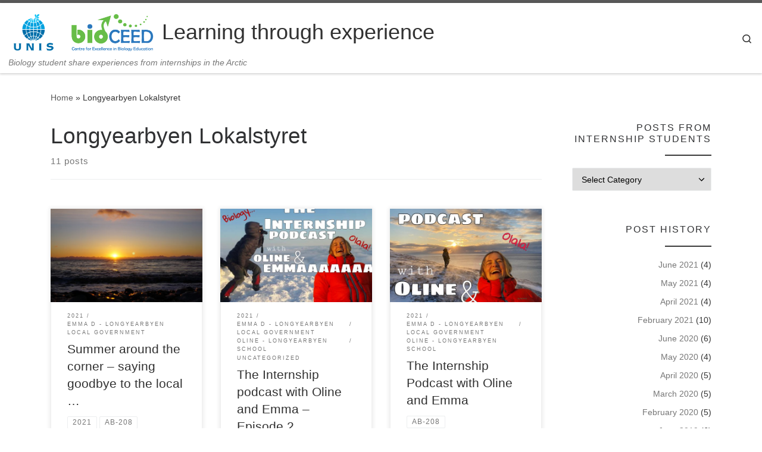

--- FILE ---
content_type: text/html; charset=UTF-8
request_url: https://blog.learningarcticbiology.info/tag/longyearbyen-lokalstyret/
body_size: 17091
content:
<!DOCTYPE html>
<!--[if IE 7]>
<html class="ie ie7" lang="en-GB">
<![endif]-->
<!--[if IE 8]>
<html class="ie ie8" lang="en-GB">
<![endif]-->
<!--[if !(IE 7) | !(IE 8)  ]><!-->
<html lang="en-GB" class="no-js">
<!--<![endif]-->
  <head>
  <meta charset="UTF-8" />
  <meta http-equiv="X-UA-Compatible" content="IE=EDGE" />
  <meta name="viewport" content="width=device-width, initial-scale=1.0" />
  <link rel="profile"  href="https://gmpg.org/xfn/11" />
  <link rel="pingback" href="https://blog.learningarcticbiology.info/xmlrpc.php" />
<script>(function(html){html.className = html.className.replace(/\bno-js\b/,'js')})(document.documentElement);</script>
<title>Longyearbyen Lokalstyret &#8211; Learning through experience</title>
<meta name='robots' content='max-image-preview:large' />
<link rel="alternate" type="application/rss+xml" title="Learning through experience &raquo; Feed" href="https://blog.learningarcticbiology.info/feed/" />
<link rel="alternate" type="application/rss+xml" title="Learning through experience &raquo; Comments Feed" href="https://blog.learningarcticbiology.info/comments/feed/" />
<link rel="alternate" type="application/rss+xml" title="Learning through experience &raquo; Longyearbyen Lokalstyret Tag Feed" href="https://blog.learningarcticbiology.info/tag/longyearbyen-lokalstyret/feed/" />
<style id='wp-img-auto-sizes-contain-inline-css'>
img:is([sizes=auto i],[sizes^="auto," i]){contain-intrinsic-size:3000px 1500px}
/*# sourceURL=wp-img-auto-sizes-contain-inline-css */
</style>
<link rel='stylesheet' id='ggskin-style-css' href='https://usercontent.one/wp/blog.learningarcticbiology.info/wp-content/plugins/garden-gnome-package/include/ggskin.css?ver=6.9&media=1755166958' media='all' />
<style id='wp-emoji-styles-inline-css'>

	img.wp-smiley, img.emoji {
		display: inline !important;
		border: none !important;
		box-shadow: none !important;
		height: 1em !important;
		width: 1em !important;
		margin: 0 0.07em !important;
		vertical-align: -0.1em !important;
		background: none !important;
		padding: 0 !important;
	}
/*# sourceURL=wp-emoji-styles-inline-css */
</style>
<style id='wp-block-library-inline-css'>
:root{--wp-block-synced-color:#7a00df;--wp-block-synced-color--rgb:122,0,223;--wp-bound-block-color:var(--wp-block-synced-color);--wp-editor-canvas-background:#ddd;--wp-admin-theme-color:#007cba;--wp-admin-theme-color--rgb:0,124,186;--wp-admin-theme-color-darker-10:#006ba1;--wp-admin-theme-color-darker-10--rgb:0,107,160.5;--wp-admin-theme-color-darker-20:#005a87;--wp-admin-theme-color-darker-20--rgb:0,90,135;--wp-admin-border-width-focus:2px}@media (min-resolution:192dpi){:root{--wp-admin-border-width-focus:1.5px}}.wp-element-button{cursor:pointer}:root .has-very-light-gray-background-color{background-color:#eee}:root .has-very-dark-gray-background-color{background-color:#313131}:root .has-very-light-gray-color{color:#eee}:root .has-very-dark-gray-color{color:#313131}:root .has-vivid-green-cyan-to-vivid-cyan-blue-gradient-background{background:linear-gradient(135deg,#00d084,#0693e3)}:root .has-purple-crush-gradient-background{background:linear-gradient(135deg,#34e2e4,#4721fb 50%,#ab1dfe)}:root .has-hazy-dawn-gradient-background{background:linear-gradient(135deg,#faaca8,#dad0ec)}:root .has-subdued-olive-gradient-background{background:linear-gradient(135deg,#fafae1,#67a671)}:root .has-atomic-cream-gradient-background{background:linear-gradient(135deg,#fdd79a,#004a59)}:root .has-nightshade-gradient-background{background:linear-gradient(135deg,#330968,#31cdcf)}:root .has-midnight-gradient-background{background:linear-gradient(135deg,#020381,#2874fc)}:root{--wp--preset--font-size--normal:16px;--wp--preset--font-size--huge:42px}.has-regular-font-size{font-size:1em}.has-larger-font-size{font-size:2.625em}.has-normal-font-size{font-size:var(--wp--preset--font-size--normal)}.has-huge-font-size{font-size:var(--wp--preset--font-size--huge)}.has-text-align-center{text-align:center}.has-text-align-left{text-align:left}.has-text-align-right{text-align:right}.has-fit-text{white-space:nowrap!important}#end-resizable-editor-section{display:none}.aligncenter{clear:both}.items-justified-left{justify-content:flex-start}.items-justified-center{justify-content:center}.items-justified-right{justify-content:flex-end}.items-justified-space-between{justify-content:space-between}.screen-reader-text{border:0;clip-path:inset(50%);height:1px;margin:-1px;overflow:hidden;padding:0;position:absolute;width:1px;word-wrap:normal!important}.screen-reader-text:focus{background-color:#ddd;clip-path:none;color:#444;display:block;font-size:1em;height:auto;left:5px;line-height:normal;padding:15px 23px 14px;text-decoration:none;top:5px;width:auto;z-index:100000}html :where(.has-border-color){border-style:solid}html :where([style*=border-top-color]){border-top-style:solid}html :where([style*=border-right-color]){border-right-style:solid}html :where([style*=border-bottom-color]){border-bottom-style:solid}html :where([style*=border-left-color]){border-left-style:solid}html :where([style*=border-width]){border-style:solid}html :where([style*=border-top-width]){border-top-style:solid}html :where([style*=border-right-width]){border-right-style:solid}html :where([style*=border-bottom-width]){border-bottom-style:solid}html :where([style*=border-left-width]){border-left-style:solid}html :where(img[class*=wp-image-]){height:auto;max-width:100%}:where(figure){margin:0 0 1em}html :where(.is-position-sticky){--wp-admin--admin-bar--position-offset:var(--wp-admin--admin-bar--height,0px)}@media screen and (max-width:600px){html :where(.is-position-sticky){--wp-admin--admin-bar--position-offset:0px}}

/*# sourceURL=wp-block-library-inline-css */
</style><style id='wp-block-paragraph-inline-css'>
.is-small-text{font-size:.875em}.is-regular-text{font-size:1em}.is-large-text{font-size:2.25em}.is-larger-text{font-size:3em}.has-drop-cap:not(:focus):first-letter{float:left;font-size:8.4em;font-style:normal;font-weight:100;line-height:.68;margin:.05em .1em 0 0;text-transform:uppercase}body.rtl .has-drop-cap:not(:focus):first-letter{float:none;margin-left:.1em}p.has-drop-cap.has-background{overflow:hidden}:root :where(p.has-background){padding:1.25em 2.375em}:where(p.has-text-color:not(.has-link-color)) a{color:inherit}p.has-text-align-left[style*="writing-mode:vertical-lr"],p.has-text-align-right[style*="writing-mode:vertical-rl"]{rotate:180deg}
/*# sourceURL=https://blog.learningarcticbiology.info/wp-includes/blocks/paragraph/style.min.css */
</style>
<style id='global-styles-inline-css'>
:root{--wp--preset--aspect-ratio--square: 1;--wp--preset--aspect-ratio--4-3: 4/3;--wp--preset--aspect-ratio--3-4: 3/4;--wp--preset--aspect-ratio--3-2: 3/2;--wp--preset--aspect-ratio--2-3: 2/3;--wp--preset--aspect-ratio--16-9: 16/9;--wp--preset--aspect-ratio--9-16: 9/16;--wp--preset--color--black: #000000;--wp--preset--color--cyan-bluish-gray: #abb8c3;--wp--preset--color--white: #ffffff;--wp--preset--color--pale-pink: #f78da7;--wp--preset--color--vivid-red: #cf2e2e;--wp--preset--color--luminous-vivid-orange: #ff6900;--wp--preset--color--luminous-vivid-amber: #fcb900;--wp--preset--color--light-green-cyan: #7bdcb5;--wp--preset--color--vivid-green-cyan: #00d084;--wp--preset--color--pale-cyan-blue: #8ed1fc;--wp--preset--color--vivid-cyan-blue: #0693e3;--wp--preset--color--vivid-purple: #9b51e0;--wp--preset--gradient--vivid-cyan-blue-to-vivid-purple: linear-gradient(135deg,rgb(6,147,227) 0%,rgb(155,81,224) 100%);--wp--preset--gradient--light-green-cyan-to-vivid-green-cyan: linear-gradient(135deg,rgb(122,220,180) 0%,rgb(0,208,130) 100%);--wp--preset--gradient--luminous-vivid-amber-to-luminous-vivid-orange: linear-gradient(135deg,rgb(252,185,0) 0%,rgb(255,105,0) 100%);--wp--preset--gradient--luminous-vivid-orange-to-vivid-red: linear-gradient(135deg,rgb(255,105,0) 0%,rgb(207,46,46) 100%);--wp--preset--gradient--very-light-gray-to-cyan-bluish-gray: linear-gradient(135deg,rgb(238,238,238) 0%,rgb(169,184,195) 100%);--wp--preset--gradient--cool-to-warm-spectrum: linear-gradient(135deg,rgb(74,234,220) 0%,rgb(151,120,209) 20%,rgb(207,42,186) 40%,rgb(238,44,130) 60%,rgb(251,105,98) 80%,rgb(254,248,76) 100%);--wp--preset--gradient--blush-light-purple: linear-gradient(135deg,rgb(255,206,236) 0%,rgb(152,150,240) 100%);--wp--preset--gradient--blush-bordeaux: linear-gradient(135deg,rgb(254,205,165) 0%,rgb(254,45,45) 50%,rgb(107,0,62) 100%);--wp--preset--gradient--luminous-dusk: linear-gradient(135deg,rgb(255,203,112) 0%,rgb(199,81,192) 50%,rgb(65,88,208) 100%);--wp--preset--gradient--pale-ocean: linear-gradient(135deg,rgb(255,245,203) 0%,rgb(182,227,212) 50%,rgb(51,167,181) 100%);--wp--preset--gradient--electric-grass: linear-gradient(135deg,rgb(202,248,128) 0%,rgb(113,206,126) 100%);--wp--preset--gradient--midnight: linear-gradient(135deg,rgb(2,3,129) 0%,rgb(40,116,252) 100%);--wp--preset--font-size--small: 13px;--wp--preset--font-size--medium: 20px;--wp--preset--font-size--large: 36px;--wp--preset--font-size--x-large: 42px;--wp--preset--spacing--20: 0.44rem;--wp--preset--spacing--30: 0.67rem;--wp--preset--spacing--40: 1rem;--wp--preset--spacing--50: 1.5rem;--wp--preset--spacing--60: 2.25rem;--wp--preset--spacing--70: 3.38rem;--wp--preset--spacing--80: 5.06rem;--wp--preset--shadow--natural: 6px 6px 9px rgba(0, 0, 0, 0.2);--wp--preset--shadow--deep: 12px 12px 50px rgba(0, 0, 0, 0.4);--wp--preset--shadow--sharp: 6px 6px 0px rgba(0, 0, 0, 0.2);--wp--preset--shadow--outlined: 6px 6px 0px -3px rgb(255, 255, 255), 6px 6px rgb(0, 0, 0);--wp--preset--shadow--crisp: 6px 6px 0px rgb(0, 0, 0);}:where(.is-layout-flex){gap: 0.5em;}:where(.is-layout-grid){gap: 0.5em;}body .is-layout-flex{display: flex;}.is-layout-flex{flex-wrap: wrap;align-items: center;}.is-layout-flex > :is(*, div){margin: 0;}body .is-layout-grid{display: grid;}.is-layout-grid > :is(*, div){margin: 0;}:where(.wp-block-columns.is-layout-flex){gap: 2em;}:where(.wp-block-columns.is-layout-grid){gap: 2em;}:where(.wp-block-post-template.is-layout-flex){gap: 1.25em;}:where(.wp-block-post-template.is-layout-grid){gap: 1.25em;}.has-black-color{color: var(--wp--preset--color--black) !important;}.has-cyan-bluish-gray-color{color: var(--wp--preset--color--cyan-bluish-gray) !important;}.has-white-color{color: var(--wp--preset--color--white) !important;}.has-pale-pink-color{color: var(--wp--preset--color--pale-pink) !important;}.has-vivid-red-color{color: var(--wp--preset--color--vivid-red) !important;}.has-luminous-vivid-orange-color{color: var(--wp--preset--color--luminous-vivid-orange) !important;}.has-luminous-vivid-amber-color{color: var(--wp--preset--color--luminous-vivid-amber) !important;}.has-light-green-cyan-color{color: var(--wp--preset--color--light-green-cyan) !important;}.has-vivid-green-cyan-color{color: var(--wp--preset--color--vivid-green-cyan) !important;}.has-pale-cyan-blue-color{color: var(--wp--preset--color--pale-cyan-blue) !important;}.has-vivid-cyan-blue-color{color: var(--wp--preset--color--vivid-cyan-blue) !important;}.has-vivid-purple-color{color: var(--wp--preset--color--vivid-purple) !important;}.has-black-background-color{background-color: var(--wp--preset--color--black) !important;}.has-cyan-bluish-gray-background-color{background-color: var(--wp--preset--color--cyan-bluish-gray) !important;}.has-white-background-color{background-color: var(--wp--preset--color--white) !important;}.has-pale-pink-background-color{background-color: var(--wp--preset--color--pale-pink) !important;}.has-vivid-red-background-color{background-color: var(--wp--preset--color--vivid-red) !important;}.has-luminous-vivid-orange-background-color{background-color: var(--wp--preset--color--luminous-vivid-orange) !important;}.has-luminous-vivid-amber-background-color{background-color: var(--wp--preset--color--luminous-vivid-amber) !important;}.has-light-green-cyan-background-color{background-color: var(--wp--preset--color--light-green-cyan) !important;}.has-vivid-green-cyan-background-color{background-color: var(--wp--preset--color--vivid-green-cyan) !important;}.has-pale-cyan-blue-background-color{background-color: var(--wp--preset--color--pale-cyan-blue) !important;}.has-vivid-cyan-blue-background-color{background-color: var(--wp--preset--color--vivid-cyan-blue) !important;}.has-vivid-purple-background-color{background-color: var(--wp--preset--color--vivid-purple) !important;}.has-black-border-color{border-color: var(--wp--preset--color--black) !important;}.has-cyan-bluish-gray-border-color{border-color: var(--wp--preset--color--cyan-bluish-gray) !important;}.has-white-border-color{border-color: var(--wp--preset--color--white) !important;}.has-pale-pink-border-color{border-color: var(--wp--preset--color--pale-pink) !important;}.has-vivid-red-border-color{border-color: var(--wp--preset--color--vivid-red) !important;}.has-luminous-vivid-orange-border-color{border-color: var(--wp--preset--color--luminous-vivid-orange) !important;}.has-luminous-vivid-amber-border-color{border-color: var(--wp--preset--color--luminous-vivid-amber) !important;}.has-light-green-cyan-border-color{border-color: var(--wp--preset--color--light-green-cyan) !important;}.has-vivid-green-cyan-border-color{border-color: var(--wp--preset--color--vivid-green-cyan) !important;}.has-pale-cyan-blue-border-color{border-color: var(--wp--preset--color--pale-cyan-blue) !important;}.has-vivid-cyan-blue-border-color{border-color: var(--wp--preset--color--vivid-cyan-blue) !important;}.has-vivid-purple-border-color{border-color: var(--wp--preset--color--vivid-purple) !important;}.has-vivid-cyan-blue-to-vivid-purple-gradient-background{background: var(--wp--preset--gradient--vivid-cyan-blue-to-vivid-purple) !important;}.has-light-green-cyan-to-vivid-green-cyan-gradient-background{background: var(--wp--preset--gradient--light-green-cyan-to-vivid-green-cyan) !important;}.has-luminous-vivid-amber-to-luminous-vivid-orange-gradient-background{background: var(--wp--preset--gradient--luminous-vivid-amber-to-luminous-vivid-orange) !important;}.has-luminous-vivid-orange-to-vivid-red-gradient-background{background: var(--wp--preset--gradient--luminous-vivid-orange-to-vivid-red) !important;}.has-very-light-gray-to-cyan-bluish-gray-gradient-background{background: var(--wp--preset--gradient--very-light-gray-to-cyan-bluish-gray) !important;}.has-cool-to-warm-spectrum-gradient-background{background: var(--wp--preset--gradient--cool-to-warm-spectrum) !important;}.has-blush-light-purple-gradient-background{background: var(--wp--preset--gradient--blush-light-purple) !important;}.has-blush-bordeaux-gradient-background{background: var(--wp--preset--gradient--blush-bordeaux) !important;}.has-luminous-dusk-gradient-background{background: var(--wp--preset--gradient--luminous-dusk) !important;}.has-pale-ocean-gradient-background{background: var(--wp--preset--gradient--pale-ocean) !important;}.has-electric-grass-gradient-background{background: var(--wp--preset--gradient--electric-grass) !important;}.has-midnight-gradient-background{background: var(--wp--preset--gradient--midnight) !important;}.has-small-font-size{font-size: var(--wp--preset--font-size--small) !important;}.has-medium-font-size{font-size: var(--wp--preset--font-size--medium) !important;}.has-large-font-size{font-size: var(--wp--preset--font-size--large) !important;}.has-x-large-font-size{font-size: var(--wp--preset--font-size--x-large) !important;}
/*# sourceURL=global-styles-inline-css */
</style>

<style id='classic-theme-styles-inline-css'>
/*! This file is auto-generated */
.wp-block-button__link{color:#fff;background-color:#32373c;border-radius:9999px;box-shadow:none;text-decoration:none;padding:calc(.667em + 2px) calc(1.333em + 2px);font-size:1.125em}.wp-block-file__button{background:#32373c;color:#fff;text-decoration:none}
/*# sourceURL=/wp-includes/css/classic-themes.min.css */
</style>
<link rel='stylesheet' id='customizr-main-css' href='https://usercontent.one/wp/blog.learningarcticbiology.info/wp-content/themes/customizr/assets/front/css/style.min.css?ver=4.4.24&media=1755166958' media='all' />
<style id='customizr-main-inline-css'>

.tc-header.border-top { border-top-width: 5px; border-top-style: solid }
.grid-container__classic .czr__r-wGOC::before{padding-top:61.803398%}

@media (min-width: 1200px) {.grid-container__classic .czr__r-wGOC::before{padding-top:40%}}

#czr-push-footer { display: none; visibility: hidden; }
        .czr-sticky-footer #czr-push-footer.sticky-footer-enabled { display: block; }
        
/*# sourceURL=customizr-main-inline-css */
</style>
<link rel='stylesheet' id='customizr-style-css' href='https://usercontent.one/wp/blog.learningarcticbiology.info/wp-content/themes/blogintern/style.css?ver=4.4.24&media=1755166958' media='all' />
<script id="nb-jquery" src="https://blog.learningarcticbiology.info/wp-includes/js/jquery/jquery.min.js?ver=3.7.1" id="jquery-core-js"></script>
<script src="https://blog.learningarcticbiology.info/wp-includes/js/jquery/jquery-migrate.min.js?ver=3.4.1" id="jquery-migrate-js"></script>
<script src="https://usercontent.one/wp/blog.learningarcticbiology.info/wp-content/themes/customizr/assets/front/js/libs/modernizr.min.js?ver=4.4.24&media=1755166958" id="modernizr-js"></script>
<script src="https://blog.learningarcticbiology.info/wp-includes/js/underscore.min.js?ver=1.13.7" id="underscore-js"></script>
<script id="tc-scripts-js-extra">
var CZRParams = {"assetsPath":"https://usercontent.one/wp/blog.learningarcticbiology.info/wp-content/themes/customizr/assets/front/","mainScriptUrl":"https://usercontent.one/wp/blog.learningarcticbiology.info/wp-content/themes/customizr/assets/front/js/tc-scripts.min.js?4_4_24","deferFontAwesome":"1","fontAwesomeUrl":"https://usercontent_one/wp/blog_learningarcticbiology_info/wp-content/themes/customizr/assets/shared/fonts/fa/css/fontawesome-all_min_css?4_4_24","_disabled":%5B0%5D=edd%5D%22%2C%22.carousel&media=1755166958-control","[data-toggle=\"modal\"]","[data-toggle=\"dropdown\"]","[data-toggle=\"czr-dropdown\"]","[data-toggle=\"tooltip\"]","[data-toggle=\"popover\"]","[data-toggle=\"collapse\"]","[data-toggle=\"czr-collapse\"]","[data-toggle=\"tab\"]","[data-toggle=\"pill\"]","[data-toggle=\"czr-pill\"]","[class*=upme]","[class*=um-]"],"deep":{"classes":[],"ids":[]}},"timerOnScrollAllBrowsers":"1","centerAllImg":"1","HasComments":"","LoadModernizr":"1","stickyHeader":"","extLinksStyle":"","extLinksTargetExt":"","extLinksSkipSelectors":{"classes":["btn","button"],"ids":[]},"dropcapEnabled":"","dropcapWhere":{"post":"","page":""},"dropcapMinWords":"","dropcapSkipSelectors":{"tags":["IMG","IFRAME","H1","H2","H3","H4","H5","H6","BLOCKQUOTE","UL","OL"],"classes":["btn"],"id":[]},"imgSmartLoadEnabled":"","imgSmartLoadOpts":{"parentSelectors":["[class*=grid-container], .article-container",".__before_main_wrapper",".widget-front",".post-related-articles",".tc-singular-thumbnail-wrapper",".sek-module-inner"],"opts":{"excludeImg":[".tc-holder-img"]}},"imgSmartLoadsForSliders":"1","pluginCompats":[],"isWPMobile":"","menuStickyUserSettings":{"desktop":"stick_up","mobile":"stick_up"},"adminAjaxUrl":"https://blog.learningarcticbiology.info/wp-admin/admin-ajax.php","ajaxUrl":"https://blog.learningarcticbiology.info/?czrajax=1","frontNonce":{"id":"CZRFrontNonce","handle":"975507165c"},"isDevMode":"","isModernStyle":"1","i18n":{"Permanently dismiss":"Permanently dismiss"},"frontNotifications":{"welcome":{"enabled":false,"content":"","dismissAction":"dismiss_welcome_note_front"}},"preloadGfonts":"1","googleFonts":"Source+Sans+Pro","version":"4.4.24"};
//# sourceURL=tc-scripts-js-extra
</script>
<script src="https://usercontent.one/wp/blog.learningarcticbiology.info/wp-content/themes/customizr/assets/front/js/tc-scripts.min.js?ver=4.4.24&media=1755166958" id="tc-scripts-js" defer></script>
<link rel="https://api.w.org/" href="https://blog.learningarcticbiology.info/wp-json/" /><link rel="alternate" title="JSON" type="application/json" href="https://blog.learningarcticbiology.info/wp-json/wp/v2/tags/23" /><link rel="EditURI" type="application/rsd+xml" title="RSD" href="https://blog.learningarcticbiology.info/xmlrpc.php?rsd" />
<meta name="generator" content="WordPress 6.9" />
<style>[class*=" icon-oc-"],[class^=icon-oc-]{speak:none;font-style:normal;font-weight:400;font-variant:normal;text-transform:none;line-height:1;-webkit-font-smoothing:antialiased;-moz-osx-font-smoothing:grayscale}.icon-oc-one-com-white-32px-fill:before{content:"901"}.icon-oc-one-com:before{content:"900"}#one-com-icon,.toplevel_page_onecom-wp .wp-menu-image{speak:none;display:flex;align-items:center;justify-content:center;text-transform:none;line-height:1;-webkit-font-smoothing:antialiased;-moz-osx-font-smoothing:grayscale}.onecom-wp-admin-bar-item>a,.toplevel_page_onecom-wp>.wp-menu-name{font-size:16px;font-weight:400;line-height:1}.toplevel_page_onecom-wp>.wp-menu-name img{width:69px;height:9px;}.wp-submenu-wrap.wp-submenu>.wp-submenu-head>img{width:88px;height:auto}.onecom-wp-admin-bar-item>a img{height:7px!important}.onecom-wp-admin-bar-item>a img,.toplevel_page_onecom-wp>.wp-menu-name img{opacity:.8}.onecom-wp-admin-bar-item.hover>a img,.toplevel_page_onecom-wp.wp-has-current-submenu>.wp-menu-name img,li.opensub>a.toplevel_page_onecom-wp>.wp-menu-name img{opacity:1}#one-com-icon:before,.onecom-wp-admin-bar-item>a:before,.toplevel_page_onecom-wp>.wp-menu-image:before{content:'';position:static!important;background-color:rgba(240,245,250,.4);border-radius:102px;width:18px;height:18px;padding:0!important}.onecom-wp-admin-bar-item>a:before{width:14px;height:14px}.onecom-wp-admin-bar-item.hover>a:before,.toplevel_page_onecom-wp.opensub>a>.wp-menu-image:before,.toplevel_page_onecom-wp.wp-has-current-submenu>.wp-menu-image:before{background-color:#76b82a}.onecom-wp-admin-bar-item>a{display:inline-flex!important;align-items:center;justify-content:center}#one-com-logo-wrapper{font-size:4em}#one-com-icon{vertical-align:middle}.imagify-welcome{display:none !important;}</style>              <link rel="preload" as="font" type="font/woff2" href="https://usercontent.one/wp/blog.learningarcticbiology.info/wp-content/themes/customizr/assets/shared/fonts/customizr/customizr.woff2?media=1755166958?128396981" crossorigin="anonymous"/>
            <style>.recentcomments a{display:inline !important;padding:0 !important;margin:0 !important;}</style><link rel="icon" href="https://usercontent.one/wp/blog.learningarcticbiology.info/wp-content/uploads/2019/02/cropped-UNIS_icon-192x192-150x150.png?media=1755166958" sizes="32x32" />
<link rel="icon" href="https://usercontent.one/wp/blog.learningarcticbiology.info/wp-content/uploads/2019/02/cropped-UNIS_icon-192x192.png?media=1755166958" sizes="192x192" />
<link rel="apple-touch-icon" href="https://usercontent.one/wp/blog.learningarcticbiology.info/wp-content/uploads/2019/02/cropped-UNIS_icon-192x192.png?media=1755166958" />
<meta name="msapplication-TileImage" content="https://usercontent.one/wp/blog.learningarcticbiology.info/wp-content/uploads/2019/02/cropped-UNIS_icon-192x192.png?media=1755166958" />
</head>

  <body data-rsssl=1 class="nb-3-3-8 nimble-no-local-data-skp__tax_post_tag_23 nimble-no-group-site-tmpl-skp__all_post_tag archive tag tag-longyearbyen-lokalstyret tag-23 wp-custom-logo wp-embed-responsive wp-theme-customizr wp-child-theme-blogintern sek-hide-rc-badge czr-link-hover-underline header-skin-light footer-skin-dark czr-r-sidebar tc-center-images czr-full-layout customizr-4-4-24-with-child-theme czr-post-list-context czr-sticky-footer">
          <a class="screen-reader-text skip-link" href="#content">Skip to content</a>
    
    
    <div id="tc-page-wrap" class="">

      <header class="tpnav-header__header tc-header sl-logo_left sticky-brand-shrink-on sticky-transparent border-top czr-submenu-fade czr-submenu-move" >
        <div class="primary-navbar__wrapper d-none d-lg-block has-horizontal-menu has-branding-aside desktop-sticky" >
  <div class="container-fluid">
    <div class="row align-items-center flex-row primary-navbar__row">
      <div class="branding__container col col-auto" >
  <div class="branding align-items-center flex-column ">
    <div class="branding-row d-flex flex-row align-items-center align-self-start">
      <div class="navbar-brand col-auto " >
  <a class="navbar-brand-sitelogo" href="https://blog.learningarcticbiology.info/"  aria-label="Learning through experience | Biology student share experiences from internships in the Arctic" >
    <img src="https://usercontent.one/wp/blog.learningarcticbiology.info/wp-content/uploads/2019/01/Lysbilde1.png?media=1755166958" alt="Back home" class="" width="999" height="306" style="max-width:250px;max-height:100px" data-no-retina>  </a>
</div>
          <div class="branding-aside col-auto flex-column d-flex">
          <span class="navbar-brand col-auto " >
    <a class="navbar-brand-sitename " href="https://blog.learningarcticbiology.info/">
    <span>Learning through experience</span>
  </a>
</span>
          </div>
                </div>
    <span class="header-tagline " >
  Biology student share experiences from internships in the Arctic</span>

  </div>
</div>
      <div class="primary-nav__container justify-content-lg-around col col-lg-auto flex-lg-column" >
  <div class="primary-nav__wrapper flex-lg-row align-items-center justify-content-end">
              <nav class="primary-nav__nav col" id="primary-nav">
          <div class="nav__menu-wrapper primary-nav__menu-wrapper justify-content-end czr-open-on-hover" >
</div>        </nav>
    <div class="primary-nav__utils nav__utils col-auto" >
    <ul class="nav utils flex-row flex-nowrap regular-nav">
      <li class="nav__search " >
  <a href="#" class="search-toggle_btn icn-search czr-overlay-toggle_btn"  aria-expanded="false"><span class="sr-only">Search</span></a>
        <div class="czr-search-expand">
      <div class="czr-search-expand-inner"><div class="search-form__container " >
  <form action="https://blog.learningarcticbiology.info/" method="get" class="czr-form search-form">
    <div class="form-group czr-focus">
            <label for="s-694a1a140e1e2" id="lsearch-694a1a140e1e2">
        <span class="screen-reader-text">Search</span>
        <input id="s-694a1a140e1e2" class="form-control czr-search-field" name="s" type="search" value="" aria-describedby="lsearch-694a1a140e1e2" placeholder="Search &hellip;">
      </label>
      <button type="submit" class="button"><i class="icn-search"></i><span class="screen-reader-text">Search &hellip;</span></button>
    </div>
  </form>
</div></div>
    </div>
    </li>
    </ul>
</div>  </div>
</div>
    </div>
  </div>
</div>    <div class="mobile-navbar__wrapper d-lg-none mobile-sticky" >
    <div class="branding__container justify-content-between align-items-center container-fluid" >
  <div class="branding flex-column">
    <div class="branding-row d-flex align-self-start flex-row align-items-center">
      <div class="navbar-brand col-auto " >
  <a class="navbar-brand-sitelogo" href="https://blog.learningarcticbiology.info/"  aria-label="Learning through experience | Biology student share experiences from internships in the Arctic" >
    <img src="https://usercontent.one/wp/blog.learningarcticbiology.info/wp-content/uploads/2019/01/Lysbilde1.png?media=1755166958" alt="Back home" class="" width="999" height="306" style="max-width:250px;max-height:100px" data-no-retina>  </a>
</div>
            <div class="branding-aside col-auto">
              <span class="navbar-brand col-auto " >
    <a class="navbar-brand-sitename " href="https://blog.learningarcticbiology.info/">
    <span>Learning through experience</span>
  </a>
</span>
            </div>
            </div>
    <span class="header-tagline col col-auto" >
  Biology student share experiences from internships in the Arctic</span>

  </div>
  <div class="mobile-utils__wrapper nav__utils regular-nav">
    <ul class="nav utils row flex-row flex-nowrap">
      <li class="nav__search " >
  <a href="#" class="search-toggle_btn icn-search czr-dropdown" data-aria-haspopup="true" aria-expanded="false"><span class="sr-only">Search</span></a>
        <div class="czr-search-expand">
      <div class="czr-search-expand-inner"><div class="search-form__container " >
  <form action="https://blog.learningarcticbiology.info/" method="get" class="czr-form search-form">
    <div class="form-group czr-focus">
            <label for="s-694a1a140e8ce" id="lsearch-694a1a140e8ce">
        <span class="screen-reader-text">Search</span>
        <input id="s-694a1a140e8ce" class="form-control czr-search-field" name="s" type="search" value="" aria-describedby="lsearch-694a1a140e8ce" placeholder="Search &hellip;">
      </label>
      <button type="submit" class="button"><i class="icn-search"></i><span class="screen-reader-text">Search &hellip;</span></button>
    </div>
  </form>
</div></div>
    </div>
        <ul class="dropdown-menu czr-dropdown-menu">
      <li class="header-search__container container-fluid">
  <div class="search-form__container " >
  <form action="https://blog.learningarcticbiology.info/" method="get" class="czr-form search-form">
    <div class="form-group czr-focus">
            <label for="s-694a1a140eb1f" id="lsearch-694a1a140eb1f">
        <span class="screen-reader-text">Search</span>
        <input id="s-694a1a140eb1f" class="form-control czr-search-field" name="s" type="search" value="" aria-describedby="lsearch-694a1a140eb1f" placeholder="Search &hellip;">
      </label>
      <button type="submit" class="button"><i class="icn-search"></i><span class="screen-reader-text">Search &hellip;</span></button>
    </div>
  </form>
</div></li>    </ul>
  </li>
<li class="hamburger-toggler__container " >
  <button class="ham-toggler-menu czr-collapsed" data-toggle="czr-collapse" data-target="#mobile-nav"><span class="ham__toggler-span-wrapper"><span class="line line-1"></span><span class="line line-2"></span><span class="line line-3"></span></span><span class="screen-reader-text">Menu</span></button>
</li>
    </ul>
  </div>
</div>
<div class="mobile-nav__container " >
   <nav class="mobile-nav__nav flex-column czr-collapse" id="mobile-nav">
      <div class="mobile-nav__inner container-fluid">
      <div class="nav__menu-wrapper mobile-nav__menu-wrapper czr-open-on-click" >
</div>      </div>
  </nav>
</div></div></header>


  
    <div id="main-wrapper" class="section">

                      

          <div class="czr-hot-crumble container page-breadcrumbs" role="navigation" >
  <div class="row">
        <nav class="breadcrumbs col-12"><span class="trail-begin"><a href="https://blog.learningarcticbiology.info" title="Learning through experience" rel="home" class="trail-begin">Home</a></span> <span class="sep">&raquo;</span> <span class="trail-end">Longyearbyen Lokalstyret</span></nav>  </div>
</div>
          <div class="container" role="main">

            
            <div class="flex-row row column-content-wrapper">

                
                <div id="content" class="col-12 col-md-9 article-container">

                  <header class="archive-header " >
  <div class="archive-header-inner">
        <h1 class="archive-title">
      Longyearbyen Lokalstyret    </h1>
          <div class="header-bottom">
        <span>
          11 posts        </span>
      </div>
                    <hr class="featurette-divider">
        </div>
</header><div id="czr_grid-694a1a14040c6" class="grid-container grid-container__classic tc-grid-shadow tc-grid-border tc-grid-hover-move" >
  <div class="grid__wrapper grid">
  <section class="row grid__section cols-3 grid-section-not-featured">
  <article id="post-646" class="grid-item col-12 col-md-6 col-xl-4 col-lg-4 post-646 post type-post status-publish format-standard category-29 category-emmad tag-35 tag-ab-208 tag-longyearbyen-lokalstyret czr-hentry" >
  <section class="grid__item">
    <div class="tc-grid-figure entry-media__holder has-thumb czr__r-wGR js-centering">
      <div class="entry-media__wrapper czr__r-i">
        <a class="bg-link" href="https://blog.learningarcticbiology.info/summer-around-the-corner-saying-goodbye-to-the-local-council/"></a>
        <img width="570" height="350" src="https://usercontent.one/wp/blog.learningarcticbiology.info/wp-content/uploads/2021/06/sun_end-570x350.jpg?media=1755166958" class="attachment-tc-grid tc-thumb-type-attachment czr-img no-lazy" alt="" decoding="async" fetchpriority="high" />      </div>
      <div class="tc-grid-caption">
          <div class="entry-summary ">
                        <div class="tc-g-cont czr-talign"><p>Even though it´s many minus degrees and the snow is still around, summer is just around the corner! It´s the end of the internship course with now only 2 short weeks left of the semester and I can´t really grasp how fast time have past. I remember how nervous I was the first weeks, afraid that I wasn´t qualified enough, not prepared, not knowledgeable enough and couldn’t imagen a time where I would actually feel confident being part of a workplace here on Svalbard. Now however, four months later, this is exactly what I feel: confident. By having the opportunity [&hellip;]</p></div>
                      </div>
                </div>

          </div>
      <div class="tc-content">
      <header class="entry-header " >
  <div class="entry-header-inner ">
            <div class="tax__container post-info entry-meta">
          <a class="tax__link" href="https://blog.learningarcticbiology.info/category/2021/" title="View all posts in 2021"> <span>2021</span> </a><a class="tax__link" href="https://blog.learningarcticbiology.info/category/2021/emmad/" title="View all posts in Emma D - Longyearbyen Local Government"> <span>Emma D - Longyearbyen Local Government</span> </a>        </div>
              <h2 class="entry-title">
      <a class="czr-title" href="https://blog.learningarcticbiology.info/summer-around-the-corner-saying-goodbye-to-the-local-council/" rel="bookmark">Summer around the corner – saying goodbye to the local &hellip;</a>
    </h2>
            </div>
</header>      <footer class="entry-footer" >      <div class="post-tags entry-meta">
        <ul class="tags">
          <li><a class="tag__link btn btn-skin-dark-oh inverted" href="https://blog.learningarcticbiology.info/tag/2021/" title="View all posts in 2021"> <span>2021</span> </a></li><li><a class="tag__link btn btn-skin-dark-oh inverted" href="https://blog.learningarcticbiology.info/tag/ab-208/" title="View all posts in AB-208"> <span>AB-208</span> </a></li><li><a class="tag__link btn btn-skin-dark-oh inverted" href="https://blog.learningarcticbiology.info/tag/longyearbyen-lokalstyret/" title="View all posts in Longyearbyen Lokalstyret"> <span>Longyearbyen Lokalstyret</span> </a></li>        </ul>
      </div>
            <div class="post-info clearfix entry-meta">

          <div class="row flex-row">
            <div class="col col-auto"><span class="author-meta">by <span class="author vcard"><span class="author_name"><a class="url fn n" href="https://blog.learningarcticbiology.info/author/emma-l/" title="View all posts by Emma Limosa Djurberg" rel="author">Emma Limosa Djurberg</a></span></span></span></div>              <div class="col col-auto">
                <div class="row">
                  <div class="col col-auto">Published <a href="https://blog.learningarcticbiology.info/summer-around-the-corner-saying-goodbye-to-the-local-council/" title="Permalink to:&nbsp;Summer around the corner – saying goodbye to the local council" rel="bookmark"><time class="entry-date published updated" datetime="2021-06-02">2021-06-02</time></a></div>                </div>
              </div>
                      </div>
        </div>
            </footer>    </div>
    </section>
</article><article id="post-625" class="grid-item col-12 col-md-6 col-xl-4 col-lg-4 post-625 post type-post status-publish format-audio category-29 category-emmad category-oline category-uncategorized tag-35 tag-ab-208 tag-longyearbyen-lokalstyret tag-lyb-school tag-podcast post_format-post-format-audio czr-hentry" >
  <section class="grid__item">
    <div class="tc-grid-figure entry-media__holder has-thumb czr__r-wGR js-centering">
      <div class="entry-media__wrapper czr__r-i">
        <a class="bg-link" href="https://blog.learningarcticbiology.info/internship-podcast-from-oline-and-emma-episode-2/"></a>
        <img width="570" height="350" src="https://usercontent.one/wp/blog.learningarcticbiology.info/wp-content/uploads/2021/05/blog-2-1-570x350.jpg?media=1755166958" class="attachment-tc-grid tc-thumb-type-attachment czr-img no-lazy" alt="" decoding="async" />      </div>
      <div class="tc-grid-caption">
          <div class="entry-summary ">
                        <div class="tc-g-cont czr-talign"><p>Episode two is here of the Internship podcast! Emma and Oline reflects over how much (or little!) knowledge they had before they came up to Longyearbyen, sustainability on Svalbard and how you can actually contribute to society as a biologist. Tune in for some happy talks about the internship in Arctic Biology and life in general in Longyearbyen!</p></div>
                      </div>
                </div>

          </div>
      <div class="tc-content">
      <header class="entry-header " >
  <div class="entry-header-inner ">
            <div class="tax__container post-info entry-meta">
          <a class="tax__link" href="https://blog.learningarcticbiology.info/category/2021/" title="View all posts in 2021"> <span>2021</span> </a><a class="tax__link" href="https://blog.learningarcticbiology.info/category/2021/emmad/" title="View all posts in Emma D - Longyearbyen Local Government"> <span>Emma D - Longyearbyen Local Government</span> </a><a class="tax__link" href="https://blog.learningarcticbiology.info/category/2021/oline/" title="View all posts in Oline - Longyearbyen school"> <span>Oline - Longyearbyen school</span> </a><a class="tax__link" href="https://blog.learningarcticbiology.info/category/uncategorized/" title="View all posts in Uncategorized"> <span>Uncategorized</span> </a>        </div>
              <h2 class="entry-title">
      <a class="czr-title" href="https://blog.learningarcticbiology.info/internship-podcast-from-oline-and-emma-episode-2/" rel="bookmark">The Internship podcast with Oline and Emma &#8211; Episode 2</a>
    </h2>
            </div>
</header>      <footer class="entry-footer" >      <div class="post-tags entry-meta">
        <ul class="tags">
          <li><a class="tag__link btn btn-skin-dark-oh inverted" href="https://blog.learningarcticbiology.info/tag/2021/" title="View all posts in 2021"> <span>2021</span> </a></li><li><a class="tag__link btn btn-skin-dark-oh inverted" href="https://blog.learningarcticbiology.info/tag/ab-208/" title="View all posts in AB-208"> <span>AB-208</span> </a></li><li><a class="tag__link btn btn-skin-dark-oh inverted" href="https://blog.learningarcticbiology.info/tag/longyearbyen-lokalstyret/" title="View all posts in Longyearbyen Lokalstyret"> <span>Longyearbyen Lokalstyret</span> </a></li><li><a class="tag__link btn btn-skin-dark-oh inverted" href="https://blog.learningarcticbiology.info/tag/lyb-school/" title="View all posts in LYB School"> <span>LYB School</span> </a></li><li><a class="tag__link btn btn-skin-dark-oh inverted" href="https://blog.learningarcticbiology.info/tag/podcast/" title="View all posts in podcast"> <span>podcast</span> </a></li>        </ul>
      </div>
            <div class="post-info clearfix entry-meta">

          <div class="row flex-row">
            <div class="col col-auto"><span class="author-meta">by <span class="author vcard"><span class="author_name"><a class="url fn n" href="https://blog.learningarcticbiology.info/author/oline/" title="View all posts by Oline Eikeland" rel="author">Oline Eikeland</a></span></span></span></div>              <div class="col col-auto">
                <div class="row">
                  <div class="col col-auto">Published <a href="https://blog.learningarcticbiology.info/internship-podcast-from-oline-and-emma-episode-2/" title="Permalink to:&nbsp;The Internship podcast with Oline and Emma &#8211; Episode 2" rel="bookmark"><time class="entry-date published updated" datetime="2021-05-12">2021-05-12</time></a></div>                </div>
              </div>
                      </div>
        </div>
            </footer>    </div>
    </section>
</article><article id="post-591" class="grid-item col-12 col-md-6 col-xl-4 col-lg-4 post-591 post type-post status-publish format-audio category-29 category-emmad category-oline tag-ab-208 tag-longyearbyen-lokalstyret tag-lyb-school post_format-post-format-audio czr-hentry" >
  <section class="grid__item">
    <div class="tc-grid-figure entry-media__holder has-thumb czr__r-wGR js-centering">
      <div class="entry-media__wrapper czr__r-i">
        <a class="bg-link" href="https://blog.learningarcticbiology.info/the-internship-podcast-with-oline-and-emma/"></a>
        <img width="570" height="350" src="https://usercontent.one/wp/blog.learningarcticbiology.info/wp-content/uploads/2021/04/PicsArt_04-03-01.35.11-570x350.jpg?media=1755166958" class="attachment-tc-grid tc-thumb-type-attachment czr-img no-lazy" alt="" decoding="async" />      </div>
      <div class="tc-grid-caption">
          <div class="entry-summary ">
                        <div class="tc-g-cont czr-talign"><p>In this podcast you will follow two students talking about their experiences from the AB-208 course at UNIS. Emma is having her internship position at Longyearbyen Local Council, whilst Oline is doing her internship at Longyearbyen school. Time is flying, and they are already halfway through the semester. It’s time for reflection; what have the girls learned, and how are they using their biology skills at their workplace? Tune in for some happy talks about the internships and life in general in Longyearbyen!</p></div>
                      </div>
                </div>

          </div>
      <div class="tc-content">
      <header class="entry-header " >
  <div class="entry-header-inner ">
            <div class="tax__container post-info entry-meta">
          <a class="tax__link" href="https://blog.learningarcticbiology.info/category/2021/" title="View all posts in 2021"> <span>2021</span> </a><a class="tax__link" href="https://blog.learningarcticbiology.info/category/2021/emmad/" title="View all posts in Emma D - Longyearbyen Local Government"> <span>Emma D - Longyearbyen Local Government</span> </a><a class="tax__link" href="https://blog.learningarcticbiology.info/category/2021/oline/" title="View all posts in Oline - Longyearbyen school"> <span>Oline - Longyearbyen school</span> </a>        </div>
              <h2 class="entry-title">
      <a class="czr-title" href="https://blog.learningarcticbiology.info/the-internship-podcast-with-oline-and-emma/" rel="bookmark">The Internship Podcast with Oline and Emma</a>
    </h2>
            </div>
</header>      <footer class="entry-footer" >      <div class="post-tags entry-meta">
        <ul class="tags">
          <li><a class="tag__link btn btn-skin-dark-oh inverted" href="https://blog.learningarcticbiology.info/tag/ab-208/" title="View all posts in AB-208"> <span>AB-208</span> </a></li><li><a class="tag__link btn btn-skin-dark-oh inverted" href="https://blog.learningarcticbiology.info/tag/longyearbyen-lokalstyret/" title="View all posts in Longyearbyen Lokalstyret"> <span>Longyearbyen Lokalstyret</span> </a></li><li><a class="tag__link btn btn-skin-dark-oh inverted" href="https://blog.learningarcticbiology.info/tag/lyb-school/" title="View all posts in LYB School"> <span>LYB School</span> </a></li>        </ul>
      </div>
            <div class="post-info clearfix entry-meta">

          <div class="row flex-row">
            <div class="col col-auto"><span class="author-meta">by <span class="author vcard"><span class="author_name"><a class="url fn n" href="https://blog.learningarcticbiology.info/author/emma-l/" title="View all posts by Emma Limosa Djurberg" rel="author">Emma Limosa Djurberg</a></span></span></span></div>              <div class="col col-auto">
                <div class="row">
                  <div class="col col-auto">Published <a href="https://blog.learningarcticbiology.info/the-internship-podcast-with-oline-and-emma/" title="Permalink to:&nbsp;The Internship Podcast with Oline and Emma" rel="bookmark"><time class="entry-date published updated" datetime="2021-04-12">2021-04-12</time></a></div>                </div>
              </div>
                      </div>
        </div>
            </footer>    </div>
    </section>
</article><article id="post-573" class="grid-item col-12 col-md-6 col-xl-4 col-lg-4 post-573 post type-post status-publish format-standard category-29 category-emmad category-jamespolar-permaculture tag-35 tag-ab-208 tag-longyearbyen-lokalstyret czr-hentry" >
  <section class="grid__item">
    <div class="tc-grid-figure entry-media__holder has-thumb czr__r-wGR js-centering">
      <div class="entry-media__wrapper czr__r-i">
        <a class="bg-link" href="https://blog.learningarcticbiology.info/emmad2/"></a>
        <img width="570" height="350" src="https://usercontent.one/wp/blog.learningarcticbiology.info/wp-content/uploads/2021/02/emmad_2-570x350.jpg?media=1755166958" class="attachment-tc-grid tc-thumb-type-attachment czr-img no-lazy" alt="" decoding="async" loading="lazy" />      </div>
      <div class="tc-grid-caption">
          <div class="entry-summary ">
                        <div class="tc-g-cont czr-talign"><p>Time goes so fast here in the Arctic. It´s already the end of February, the sun is so close to get over the mountains and I´ve been at the local government for more than a month now. As mentioned in my earlier blogpost my placement is at the technical department, where I follow one of the people responsible for questions regarding the environment. I really like this concept of having just one supervisor as it gets so much easier to understand and get into the every-day work, have good communication and be able to discuss why and how things are [&hellip;]</p></div>
                      </div>
                </div>

          </div>
      <div class="tc-content">
      <header class="entry-header " >
  <div class="entry-header-inner ">
            <div class="tax__container post-info entry-meta">
          <a class="tax__link" href="https://blog.learningarcticbiology.info/category/2021/" title="View all posts in 2021"> <span>2021</span> </a><a class="tax__link" href="https://blog.learningarcticbiology.info/category/2021/emmad/" title="View all posts in Emma D - Longyearbyen Local Government"> <span>Emma D - Longyearbyen Local Government</span> </a><a class="tax__link" href="https://blog.learningarcticbiology.info/category/2019/jamespolar-permaculture/" title="View all posts in James - Polar Permaculture"> <span>James - Polar Permaculture</span> </a>        </div>
              <h2 class="entry-title">
      <a class="czr-title" href="https://blog.learningarcticbiology.info/emmad2/" rel="bookmark">One month in – how far can biology take you?</a>
    </h2>
            </div>
</header>      <footer class="entry-footer" >      <div class="post-tags entry-meta">
        <ul class="tags">
          <li><a class="tag__link btn btn-skin-dark-oh inverted" href="https://blog.learningarcticbiology.info/tag/2021/" title="View all posts in 2021"> <span>2021</span> </a></li><li><a class="tag__link btn btn-skin-dark-oh inverted" href="https://blog.learningarcticbiology.info/tag/ab-208/" title="View all posts in AB-208"> <span>AB-208</span> </a></li><li><a class="tag__link btn btn-skin-dark-oh inverted" href="https://blog.learningarcticbiology.info/tag/longyearbyen-lokalstyret/" title="View all posts in Longyearbyen Lokalstyret"> <span>Longyearbyen Lokalstyret</span> </a></li>        </ul>
      </div>
            <div class="post-info clearfix entry-meta">

          <div class="row flex-row">
            <div class="col col-auto"><span class="author-meta">by <span class="author vcard"><span class="author_name"><a class="url fn n" href="https://blog.learningarcticbiology.info/author/emma-l/" title="View all posts by Emma Limosa Djurberg" rel="author">Emma Limosa Djurberg</a></span></span></span></div>              <div class="col col-auto">
                <div class="row">
                  <div class="col col-auto">Published <a href="https://blog.learningarcticbiology.info/emmad2/" title="Permalink to:&nbsp;One month in – how far can biology take you?" rel="bookmark"><time class="entry-date published updated" datetime="2021-02-24">2021-02-24</time></a></div>                </div>
              </div>
                      </div>
        </div>
            </footer>    </div>
    </section>
</article><article id="post-529" class="grid-item col-12 col-md-6 col-xl-4 col-lg-4 post-529 post type-post status-publish format-standard category-29 category-emmad tag-35 tag-ab-208 tag-longyearbyen-lokalstyret czr-hentry" >
  <section class="grid__item">
    <div class="tc-grid-figure entry-media__holder has-thumb czr__r-wGR js-centering">
      <div class="entry-media__wrapper czr__r-i">
        <a class="bg-link" href="https://blog.learningarcticbiology.info/learning-by-doing-at-longyearbyen-local-government/"></a>
        <img width="570" height="350" src="https://usercontent.one/wp/blog.learningarcticbiology.info/wp-content/uploads/2021/02/EMMA_D-570x350.jpg?media=1755166958" class="attachment-tc-grid tc-thumb-type-attachment czr-img no-lazy" alt="" decoding="async" loading="lazy" />      </div>
      <div class="tc-grid-caption">
          <div class="entry-summary ">
                        <div class="tc-g-cont czr-talign"><p>Hej! My name is Emma, a biology student from Sweden who, until so very recently had no idea you could actually have the privilege to study here on Svalbard! I´m in my last semester of my bachelor in Biology and Earthscience and found out about UNIS out of total coincidence just a couple of weeks before the application date was due. It has always been a dream of mine to be able to come to the arctic as a field assistant or researcher so to really be here now, taking this so very practical course and AB-207 (Research project in [&hellip;]</p></div>
                      </div>
                </div>

          </div>
      <div class="tc-content">
      <header class="entry-header " >
  <div class="entry-header-inner ">
            <div class="tax__container post-info entry-meta">
          <a class="tax__link" href="https://blog.learningarcticbiology.info/category/2021/" title="View all posts in 2021"> <span>2021</span> </a><a class="tax__link" href="https://blog.learningarcticbiology.info/category/2021/emmad/" title="View all posts in Emma D - Longyearbyen Local Government"> <span>Emma D - Longyearbyen Local Government</span> </a>        </div>
              <h2 class="entry-title">
      <a class="czr-title" href="https://blog.learningarcticbiology.info/learning-by-doing-at-longyearbyen-local-government/" rel="bookmark">Learning by doing at Longyearbyen local government</a>
    </h2>
            </div>
</header>      <footer class="entry-footer" >      <div class="post-tags entry-meta">
        <ul class="tags">
          <li><a class="tag__link btn btn-skin-dark-oh inverted" href="https://blog.learningarcticbiology.info/tag/2021/" title="View all posts in 2021"> <span>2021</span> </a></li><li><a class="tag__link btn btn-skin-dark-oh inverted" href="https://blog.learningarcticbiology.info/tag/ab-208/" title="View all posts in AB-208"> <span>AB-208</span> </a></li><li><a class="tag__link btn btn-skin-dark-oh inverted" href="https://blog.learningarcticbiology.info/tag/longyearbyen-lokalstyret/" title="View all posts in Longyearbyen Lokalstyret"> <span>Longyearbyen Lokalstyret</span> </a></li>        </ul>
      </div>
            <div class="post-info clearfix entry-meta">

          <div class="row flex-row">
            <div class="col col-auto"><span class="author-meta">by <span class="author vcard"><span class="author_name"><a class="url fn n" href="https://blog.learningarcticbiology.info/author/emma-l/" title="View all posts by Emma Limosa Djurberg" rel="author">Emma Limosa Djurberg</a></span></span></span></div>              <div class="col col-auto">
                <div class="row">
                  <div class="col col-auto">Published <a href="https://blog.learningarcticbiology.info/learning-by-doing-at-longyearbyen-local-government/" title="Permalink to:&nbsp;Learning by doing at Longyearbyen local government" rel="bookmark"><time class="entry-date published updated" datetime="2021-02-12">2021-02-12</time></a></div>                </div>
              </div>
                      </div>
        </div>
            </footer>    </div>
    </section>
</article><article id="post-485" class="grid-item col-12 col-md-6 col-xl-4 col-lg-4 post-485 post type-post status-publish format-standard has-post-thumbnail category-stinalokalstyret tag-22 tag-ab-208 tag-longyearbyen-lokalstyret czr-hentry" >
  <section class="grid__item">
    <div class="tc-grid-figure entry-media__holder has-thumb czr__r-wGR js-centering">
      <div class="entry-media__wrapper czr__r-i">
        <a class="bg-link" href="https://blog.learningarcticbiology.info/final-blog-post/"></a>
        <img width="570" height="350" src="https://usercontent.one/wp/blog.learningarcticbiology.info/wp-content/uploads/2020/06/blog_5james-padolsey-zqBI7Lfp34E-unsplash-570x350.jpg?media=1755166958" class="attachment-tc-grid tc-thumb-type-thumb czr-img no-lazy wp-post-image" alt="" decoding="async" loading="lazy" />      </div>
      <div class="tc-grid-caption">
          <div class="entry-summary ">
                        <div class="tc-g-cont czr-talign"><p>The past few weeks have been spent getting an overview of the remaining tasks and how to complete these within the allocated timeframe. Unfortunately, there have been a few changes due to Corona and the sampling event scheduled in May has had to be postponed mostly because of planning, social distancing and quarantine restrictions. Participating in the sampling would have been an excellent opportunity to utilize and expand classroom-taught biological knowledge, however the theoretical skills gained throughout the internship process have most likely been just as useful. These include learning about the fjord systems in Svalbard, how anthropogenic impact influence [&hellip;]</p></div>
                      </div>
                </div>

          </div>
      <div class="tc-content">
      <header class="entry-header " >
  <div class="entry-header-inner ">
            <div class="tax__container post-info entry-meta">
          <a class="tax__link" href="https://blog.learningarcticbiology.info/category/2020/stinalokalstyret/" title="View all posts in Stina - Longyearbyen Local Government"> <span>Stina - Longyearbyen Local Government</span> </a>        </div>
              <h2 class="entry-title">
      <a class="czr-title" href="https://blog.learningarcticbiology.info/final-blog-post/" rel="bookmark">Final blog post</a>
    </h2>
            </div>
</header>      <footer class="entry-footer" >      <div class="post-tags entry-meta">
        <ul class="tags">
          <li><a class="tag__link btn btn-skin-dark-oh inverted" href="https://blog.learningarcticbiology.info/tag/2020/" title="View all posts in 2020"> <span>2020</span> </a></li><li><a class="tag__link btn btn-skin-dark-oh inverted" href="https://blog.learningarcticbiology.info/tag/ab-208/" title="View all posts in AB-208"> <span>AB-208</span> </a></li><li><a class="tag__link btn btn-skin-dark-oh inverted" href="https://blog.learningarcticbiology.info/tag/longyearbyen-lokalstyret/" title="View all posts in Longyearbyen Lokalstyret"> <span>Longyearbyen Lokalstyret</span> </a></li>        </ul>
      </div>
            <div class="post-info clearfix entry-meta">

          <div class="row flex-row">
            <div class="col col-auto"><span class="author-meta">by <span class="author vcard"><span class="author_name"><a class="url fn n" href="https://blog.learningarcticbiology.info/author/stina/" title="View all posts by Stina S." rel="author">Stina S.</a></span></span></span></div>              <div class="col col-auto">
                <div class="row">
                  <div class="col col-auto">Published <a href="https://blog.learningarcticbiology.info/final-blog-post/" title="Permalink to:&nbsp;Final blog post" rel="bookmark"><time class="entry-date published updated" datetime="2020-06-11">2020-06-11</time></a></div>                </div>
              </div>
                      </div>
        </div>
            </footer>    </div>
    </section>
</article><article id="post-476" class="grid-item col-12 col-md-6 col-xl-4 col-lg-4 post-476 post type-post status-publish format-standard category-stinalokalstyret tag-22 tag-ab-208 tag-longyearbyen-lokalstyret czr-hentry" >
  <section class="grid__item">
    <div class="tc-grid-figure entry-media__holder has-thumb czr__r-wGR js-centering">
      <div class="entry-media__wrapper czr__r-i">
        <a class="bg-link" href="https://blog.learningarcticbiology.info/evaluating-tenders/"></a>
        <img width="220" height="145" src="https://usercontent.one/wp/blog.learningarcticbiology.info/wp-content/uploads/2020/05/Evaluation.jpg?media=1755166958" class="attachment-tc-grid tc-thumb-type-attachment czr-img no-lazy" alt="" decoding="async" loading="lazy" />      </div>
      <div class="tc-grid-caption">
          <div class="entry-summary ">
                        <div class="tc-g-cont czr-talign"><p>The past month has been spent evaluating the tenders from five different companies in regards to the recipient study. The actual content of the tenders and the details surrounding the decision making process can unfortunately not be disclosed, however there are many general principles of such assessments that can be discussed.&nbsp; An essential first step in the evaluation process is to ensure that the bidders fulfill the fundamental requirements and that they fully understand the significance, risks and costs related to the different aspects of the project. As long as the invitation to tender is clear and concise, the communication, [&hellip;]</p></div>
                      </div>
                </div>

          </div>
      <div class="tc-content">
      <header class="entry-header " >
  <div class="entry-header-inner ">
            <div class="tax__container post-info entry-meta">
          <a class="tax__link" href="https://blog.learningarcticbiology.info/category/2020/stinalokalstyret/" title="View all posts in Stina - Longyearbyen Local Government"> <span>Stina - Longyearbyen Local Government</span> </a>        </div>
              <h2 class="entry-title">
      <a class="czr-title" href="https://blog.learningarcticbiology.info/evaluating-tenders/" rel="bookmark">Evaluating tenders</a>
    </h2>
            </div>
</header>      <footer class="entry-footer" >      <div class="post-tags entry-meta">
        <ul class="tags">
          <li><a class="tag__link btn btn-skin-dark-oh inverted" href="https://blog.learningarcticbiology.info/tag/2020/" title="View all posts in 2020"> <span>2020</span> </a></li><li><a class="tag__link btn btn-skin-dark-oh inverted" href="https://blog.learningarcticbiology.info/tag/ab-208/" title="View all posts in AB-208"> <span>AB-208</span> </a></li><li><a class="tag__link btn btn-skin-dark-oh inverted" href="https://blog.learningarcticbiology.info/tag/longyearbyen-lokalstyret/" title="View all posts in Longyearbyen Lokalstyret"> <span>Longyearbyen Lokalstyret</span> </a></li>        </ul>
      </div>
            <div class="post-info clearfix entry-meta">

          <div class="row flex-row">
            <div class="col col-auto"><span class="author-meta">by <span class="author vcard"><span class="author_name"><a class="url fn n" href="https://blog.learningarcticbiology.info/author/stina/" title="View all posts by Stina S." rel="author">Stina S.</a></span></span></span></div>              <div class="col col-auto">
                <div class="row">
                  <div class="col col-auto">Published <a href="https://blog.learningarcticbiology.info/evaluating-tenders/" title="Permalink to:&nbsp;Evaluating tenders" rel="bookmark"><time class="entry-date published updated" datetime="2020-05-07">2020-05-07</time></a></div>                </div>
              </div>
                      </div>
        </div>
            </footer>    </div>
    </section>
</article><article id="post-414" class="grid-item col-12 col-md-6 col-xl-4 col-lg-4 post-414 post type-post status-publish format-standard category-stinalokalstyret tag-22 tag-ab-208 tag-longyearbyen-lokalstyret czr-hentry" >
  <section class="grid__item">
    <div class="tc-grid-figure entry-media__holder has-thumb czr__r-wGR js-centering">
      <div class="entry-media__wrapper czr__r-i">
        <a class="bg-link" href="https://blog.learningarcticbiology.info/internship-and-covid-19/"></a>
        <img width="570" height="350" src="https://usercontent.one/wp/blog.learningarcticbiology.info/wp-content/uploads/2020/04/blog_illustration3-570x350.jpg?media=1755166958" class="attachment-tc-grid tc-thumb-type-attachment czr-img no-lazy" alt="" decoding="async" loading="lazy" />      </div>
      <div class="tc-grid-caption">
          <div class="entry-summary ">
                        <div class="tc-g-cont czr-talign"><p>The situation for the past few weeks has been heavily influenced by Covid-19, and with all lectures cancelled it was uncertain whether the students could proceed with the internships. As measures were taken to avoid contact and potential contamination risks, the students were advised to work from home, something that could easily be facilitated by LL. They have provided a PC and all communication goes through emails and Teams, something that has worked really well.&nbsp; Throughout the last couple of weeks we have been working on a project description for the recipient survey (mentioned in the last blog post), and [&hellip;]</p></div>
                      </div>
                </div>

          </div>
      <div class="tc-content">
      <header class="entry-header " >
  <div class="entry-header-inner ">
            <div class="tax__container post-info entry-meta">
          <a class="tax__link" href="https://blog.learningarcticbiology.info/category/2020/stinalokalstyret/" title="View all posts in Stina - Longyearbyen Local Government"> <span>Stina - Longyearbyen Local Government</span> </a>        </div>
              <h2 class="entry-title">
      <a class="czr-title" href="https://blog.learningarcticbiology.info/internship-and-covid-19/" rel="bookmark">Internship and Covid-19</a>
    </h2>
            </div>
</header>      <footer class="entry-footer" >      <div class="post-tags entry-meta">
        <ul class="tags">
          <li><a class="tag__link btn btn-skin-dark-oh inverted" href="https://blog.learningarcticbiology.info/tag/2020/" title="View all posts in 2020"> <span>2020</span> </a></li><li><a class="tag__link btn btn-skin-dark-oh inverted" href="https://blog.learningarcticbiology.info/tag/ab-208/" title="View all posts in AB-208"> <span>AB-208</span> </a></li><li><a class="tag__link btn btn-skin-dark-oh inverted" href="https://blog.learningarcticbiology.info/tag/longyearbyen-lokalstyret/" title="View all posts in Longyearbyen Lokalstyret"> <span>Longyearbyen Lokalstyret</span> </a></li>        </ul>
      </div>
            <div class="post-info clearfix entry-meta">

          <div class="row flex-row">
            <div class="col col-auto"><span class="author-meta">by <span class="author vcard"><span class="author_name"><a class="url fn n" href="https://blog.learningarcticbiology.info/author/stina/" title="View all posts by Stina S." rel="author">Stina S.</a></span></span></span></div>              <div class="col col-auto">
                <div class="row">
                  <div class="col col-auto">Published <a href="https://blog.learningarcticbiology.info/internship-and-covid-19/" title="Permalink to:&nbsp;Internship and Covid-19" rel="bookmark"><time class="entry-date published updated" datetime="2020-04-02">2020-04-02</time></a></div>                </div>
              </div>
                      </div>
        </div>
            </footer>    </div>
    </section>
</article><article id="post-359" class="grid-item col-12 col-md-6 col-xl-4 col-lg-4 post-359 post type-post status-publish format-standard category-20 category-stinalokalstyret tag-22 tag-ab-208 tag-longyearbyen-lokalstyret czr-hentry" >
  <section class="grid__item">
    <div class="tc-grid-figure entry-media__holder has-thumb czr__r-wGR js-centering">
      <div class="entry-media__wrapper czr__r-i">
        <a class="bg-link" href="https://blog.learningarcticbiology.info/sediment-studies-in-adventfjorden/"></a>
        <img width="570" height="350" src="https://usercontent.one/wp/blog.learningarcticbiology.info/wp-content/uploads/2020/03/image-1-570x350.png?media=1755166958" class="attachment-tc-grid tc-thumb-type-attachment czr-img no-lazy" alt="" decoding="async" loading="lazy" />      </div>
      <div class="tc-grid-caption">
          <div class="entry-summary ">
                        <div class="tc-g-cont czr-talign"><p>The past few weeks have been spent gaining a thorough understanding of waste water management systems, Adventfjorden as a recipient, and possible solutions to the challenges of waste water pollution. This post will explain the conditions in Adventfjorden and summarize the conclusions from earlier seabed studies.&nbsp; Adventfjorden is a 7 km long and 3–5 km wide fjord on the southern side of Isfjorden, Svalbard’s largest fjord system. The two largest rivers, Adventelva and Longyearelva, plus numerous of other streams contribute a substantial amount of melt water from the surrounding glaciers and as well as a large amount of inorganic sediments [&hellip;]</p></div>
                      </div>
                </div>

          </div>
      <div class="tc-content">
      <header class="entry-header " >
  <div class="entry-header-inner ">
            <div class="tax__container post-info entry-meta">
          <a class="tax__link" href="https://blog.learningarcticbiology.info/category/2020/" title="View all posts in 2020"> <span>2020</span> </a><a class="tax__link" href="https://blog.learningarcticbiology.info/category/2020/stinalokalstyret/" title="View all posts in Stina - Longyearbyen Local Government"> <span>Stina - Longyearbyen Local Government</span> </a>        </div>
              <h2 class="entry-title">
      <a class="czr-title" href="https://blog.learningarcticbiology.info/sediment-studies-in-adventfjorden/" rel="bookmark">Sediment studies in Adventfjorden</a>
    </h2>
            </div>
</header>      <footer class="entry-footer" >      <div class="post-tags entry-meta">
        <ul class="tags">
          <li><a class="tag__link btn btn-skin-dark-oh inverted" href="https://blog.learningarcticbiology.info/tag/2020/" title="View all posts in 2020"> <span>2020</span> </a></li><li><a class="tag__link btn btn-skin-dark-oh inverted" href="https://blog.learningarcticbiology.info/tag/ab-208/" title="View all posts in AB-208"> <span>AB-208</span> </a></li><li><a class="tag__link btn btn-skin-dark-oh inverted" href="https://blog.learningarcticbiology.info/tag/longyearbyen-lokalstyret/" title="View all posts in Longyearbyen Lokalstyret"> <span>Longyearbyen Lokalstyret</span> </a></li>        </ul>
      </div>
            <div class="post-info clearfix entry-meta">

          <div class="row flex-row">
            <div class="col col-auto"><span class="author-meta">by <span class="author vcard"><span class="author_name"><a class="url fn n" href="https://blog.learningarcticbiology.info/author/stina/" title="View all posts by Stina S." rel="author">Stina S.</a></span></span></span></div>              <div class="col col-auto">
                <div class="row">
                  <div class="col col-auto">Published <a href="https://blog.learningarcticbiology.info/sediment-studies-in-adventfjorden/" title="Permalink to:&nbsp;Sediment studies in Adventfjorden" rel="bookmark"><time class="entry-date published updated" datetime="2020-03-03">2020-03-03</time></a></div>                </div>
              </div>
                      </div>
        </div>
            </footer>    </div>
    </section>
</article><article id="post-325" class="grid-item col-12 col-md-6 col-xl-4 col-lg-4 post-325 post type-post status-publish format-standard category-20 category-domlokalstyret tag-22 tag-ab-208 tag-longyearbyen-lokalstyret czr-hentry" >
  <section class="grid__item">
    <div class="tc-grid-figure entry-media__holder has-thumb czr__r-wGR js-centering">
      <div class="entry-media__wrapper czr__r-i">
        <a class="bg-link" href="https://blog.learningarcticbiology.info/from-australia-to-longyearbyen-local-government/"></a>
        <img width="570" height="350" src="https://usercontent.one/wp/blog.learningarcticbiology.info/wp-content/uploads/2020/02/PIC_blog_1-570x350.jpeg?media=1755166958" class="attachment-tc-grid tc-thumb-type-attachment czr-img no-lazy" alt="" decoding="async" loading="lazy" />      </div>
      <div class="tc-grid-caption">
          <div class="entry-summary ">
                        <div class="tc-g-cont czr-talign"><p>Hi! My name is Dom, I am from Australia. I am currently studying a Bachelor of Biology, majoring in Marine Science at the University of Queensland. This will be my last semester of my undergrad degree. I am extremely excited and grateful to be here studying at UNIS. When I left home, I was originally going to study in Bergen. A week before the semester was going to start, I got an email from UNIS informing me a spot had opened up. I jumped on the opportunity and I’m so glad that I did! I was drawn to Svalbard as [&hellip;]</p></div>
                      </div>
                </div>

          </div>
      <div class="tc-content">
      <header class="entry-header " >
  <div class="entry-header-inner ">
            <div class="tax__container post-info entry-meta">
          <a class="tax__link" href="https://blog.learningarcticbiology.info/category/2020/" title="View all posts in 2020"> <span>2020</span> </a><a class="tax__link" href="https://blog.learningarcticbiology.info/category/2020/domlokalstyret/" title="View all posts in Dom - bioCEED"> <span>Dom - bioCEED</span> </a>        </div>
              <h2 class="entry-title">
      <a class="czr-title" href="https://blog.learningarcticbiology.info/from-australia-to-longyearbyen-local-government/" rel="bookmark">From Australia to Longyearbyen Local Government</a>
    </h2>
            </div>
</header>      <footer class="entry-footer" >      <div class="post-tags entry-meta">
        <ul class="tags">
          <li><a class="tag__link btn btn-skin-dark-oh inverted" href="https://blog.learningarcticbiology.info/tag/2020/" title="View all posts in 2020"> <span>2020</span> </a></li><li><a class="tag__link btn btn-skin-dark-oh inverted" href="https://blog.learningarcticbiology.info/tag/ab-208/" title="View all posts in AB-208"> <span>AB-208</span> </a></li><li><a class="tag__link btn btn-skin-dark-oh inverted" href="https://blog.learningarcticbiology.info/tag/longyearbyen-lokalstyret/" title="View all posts in Longyearbyen Lokalstyret"> <span>Longyearbyen Lokalstyret</span> </a></li>        </ul>
      </div>
            <div class="post-info clearfix entry-meta">

          <div class="row flex-row">
            <div class="col col-auto"><span class="author-meta">by <span class="author vcard"><span class="author_name"><a class="url fn n" href="https://blog.learningarcticbiology.info/author/dom/" title="View all posts by Dominic Oberle" rel="author">Dominic Oberle</a></span></span></span></div>              <div class="col col-auto">
                <div class="row">
                  <div class="col col-auto">Published <a href="https://blog.learningarcticbiology.info/from-australia-to-longyearbyen-local-government/" title="Permalink to:&nbsp;From Australia to Longyearbyen Local Government" rel="bookmark"><time class="entry-date published updated" datetime="2020-02-09">2020-02-09</time></a></div>                </div>
              </div>
                      </div>
        </div>
            </footer>    </div>
    </section>
</article><article id="post-320" class="grid-item col-12 col-md-6 col-xl-4 col-lg-4 post-320 post type-post status-publish format-standard category-20 category-stinalokalstyret tag-22 tag-ab-208 tag-longyearbyen-lokalstyret czr-hentry" >
  <section class="grid__item">
    <div class="tc-grid-figure entry-media__holder has-thumb czr__r-wGR js-centering">
      <div class="entry-media__wrapper czr__r-i">
        <a class="bg-link" href="https://blog.learningarcticbiology.info/internship-at-longyearbyen-local-government/"></a>
        <img width="570" height="350" src="https://usercontent.one/wp/blog.learningarcticbiology.info/wp-content/uploads/2020/03/image-2-570x350.png?media=1755166958" class="attachment-tc-grid tc-thumb-type-attachment czr-img no-lazy" alt="" decoding="async" loading="lazy" />      </div>
      <div class="tc-grid-caption">
          <div class="entry-summary ">
                        <div class="tc-g-cont czr-talign"><p>My name is Stina, and I am a biology student finishing the final semester of my bachelor’s degree at UNIS this spring. This semester I’ll be undertaking AB-203 Arctic Environmental Management and AB-208 Internship in Arctic Biology, in addition to writing a bachelor thesis on the possible effects microplastics on wildlife in the Arctic. My internship host is the environmental department at Longyearbyen Lokalstyre which is a part of the local government. They are responsible for monitoring the pollution from Longyearbyen, including two landfills and waste water from the city. The target is to reduce the anthropogenic impact on the [&hellip;]</p></div>
                      </div>
                </div>

          </div>
      <div class="tc-content">
      <header class="entry-header " >
  <div class="entry-header-inner ">
            <div class="tax__container post-info entry-meta">
          <a class="tax__link" href="https://blog.learningarcticbiology.info/category/2020/" title="View all posts in 2020"> <span>2020</span> </a><a class="tax__link" href="https://blog.learningarcticbiology.info/category/2020/stinalokalstyret/" title="View all posts in Stina - Longyearbyen Local Government"> <span>Stina - Longyearbyen Local Government</span> </a>        </div>
              <h2 class="entry-title">
      <a class="czr-title" href="https://blog.learningarcticbiology.info/internship-at-longyearbyen-local-government/" rel="bookmark">Internship at Longyearbyen Local Government</a>
    </h2>
            </div>
</header>      <footer class="entry-footer" >      <div class="post-tags entry-meta">
        <ul class="tags">
          <li><a class="tag__link btn btn-skin-dark-oh inverted" href="https://blog.learningarcticbiology.info/tag/2020/" title="View all posts in 2020"> <span>2020</span> </a></li><li><a class="tag__link btn btn-skin-dark-oh inverted" href="https://blog.learningarcticbiology.info/tag/ab-208/" title="View all posts in AB-208"> <span>AB-208</span> </a></li><li><a class="tag__link btn btn-skin-dark-oh inverted" href="https://blog.learningarcticbiology.info/tag/longyearbyen-lokalstyret/" title="View all posts in Longyearbyen Lokalstyret"> <span>Longyearbyen Lokalstyret</span> </a></li>        </ul>
      </div>
            <div class="post-info clearfix entry-meta">

          <div class="row flex-row">
            <div class="col col-auto"><span class="author-meta">by <span class="author vcard"><span class="author_name"><a class="url fn n" href="https://blog.learningarcticbiology.info/author/stina/" title="View all posts by Stina S." rel="author">Stina S.</a></span></span></span></div>              <div class="col col-auto">
                <div class="row">
                  <div class="col col-auto">Published <a href="https://blog.learningarcticbiology.info/internship-at-longyearbyen-local-government/" title="Permalink to:&nbsp;Internship at Longyearbyen Local Government" rel="bookmark"><time class="entry-date published updated" datetime="2020-02-09">2020-02-09</time></a></div>                </div>
              </div>
                      </div>
        </div>
            </footer>    </div>
    </section>
</article>  </section>
    </div>
</div>
                </div>

                <div class="right sidebar tc-sidebar col-12 col-md-3 text-md-right" >
  <div id="right" class="widget-area" role="complementary">
                <aside id="categories-2" class="widget widget_categories"><h3 class="widget-title">Posts from internship students</h3><form action="https://blog.learningarcticbiology.info" method="get"><label class="screen-reader-text" for="cat">Posts from internship students</label><select  name='cat' id='cat' class='postform'>
	<option value='-1'>Select Category</option>
	<option class="level-0" value="19">2019</option>
	<option class="level-1" value="6">&nbsp;&nbsp;&nbsp;Anna &#8211; UNIS technician</option>
	<option class="level-1" value="4">&nbsp;&nbsp;&nbsp;Dagny &#8211; Longyearbyen school</option>
	<option class="level-1" value="7">&nbsp;&nbsp;&nbsp;Ingvild &#8211; SIOS</option>
	<option class="level-1" value="3">&nbsp;&nbsp;&nbsp;James &#8211; Polar Permaculture</option>
	<option class="level-1" value="5">&nbsp;&nbsp;&nbsp;Simen &#8211; bioCEED</option>
	<option class="level-0" value="20">2020</option>
	<option class="level-1" value="21">&nbsp;&nbsp;&nbsp;Dom &#8211; bioCEED</option>
	<option class="level-1" value="24">&nbsp;&nbsp;&nbsp;Lina &#8211; SIOS</option>
	<option class="level-1" value="25">&nbsp;&nbsp;&nbsp;Ola &#8211; Polar Permaculture</option>
	<option class="level-1" value="26">&nbsp;&nbsp;&nbsp;Sine &#8211; UNIS technician</option>
	<option class="level-1" value="17">&nbsp;&nbsp;&nbsp;Stina &#8211; Longyearbyen Local Government</option>
	<option class="level-0" value="29">2021</option>
	<option class="level-1" value="33">&nbsp;&nbsp;&nbsp;Emma D &#8211; Longyearbyen Local Government</option>
	<option class="level-1" value="30">&nbsp;&nbsp;&nbsp;Emma P &#8211; UNIS technician</option>
	<option class="level-1" value="32">&nbsp;&nbsp;&nbsp;Maren &#8211; SIOS</option>
	<option class="level-1" value="31">&nbsp;&nbsp;&nbsp;Oline &#8211; Longyearbyen school</option>
	<option class="level-1" value="34">&nbsp;&nbsp;&nbsp;Xenia &#8211; Polar Permaculture</option>
	<option class="level-0" value="1">Uncategorized</option>
</select>
</form><script>
( ( dropdownId ) => {
	const dropdown = document.getElementById( dropdownId );
	function onSelectChange() {
		setTimeout( () => {
			if ( 'escape' === dropdown.dataset.lastkey ) {
				return;
			}
			if ( dropdown.value && parseInt( dropdown.value ) > 0 && dropdown instanceof HTMLSelectElement ) {
				dropdown.parentElement.submit();
			}
		}, 250 );
	}
	function onKeyUp( event ) {
		if ( 'Escape' === event.key ) {
			dropdown.dataset.lastkey = 'escape';
		} else {
			delete dropdown.dataset.lastkey;
		}
	}
	function onClick() {
		delete dropdown.dataset.lastkey;
	}
	dropdown.addEventListener( 'keyup', onKeyUp );
	dropdown.addEventListener( 'click', onClick );
	dropdown.addEventListener( 'change', onSelectChange );
})( "cat" );

//# sourceURL=WP_Widget_Categories%3A%3Awidget
</script>
</aside><aside id="archives-2" class="widget widget_archive"><h3 class="widget-title">Post history</h3>
			<ul>
					<li><a href='https://blog.learningarcticbiology.info/2021/06/'>June 2021</a>&nbsp;(4)</li>
	<li><a href='https://blog.learningarcticbiology.info/2021/05/'>May 2021</a>&nbsp;(4)</li>
	<li><a href='https://blog.learningarcticbiology.info/2021/04/'>April 2021</a>&nbsp;(4)</li>
	<li><a href='https://blog.learningarcticbiology.info/2021/02/'>February 2021</a>&nbsp;(10)</li>
	<li><a href='https://blog.learningarcticbiology.info/2020/06/'>June 2020</a>&nbsp;(6)</li>
	<li><a href='https://blog.learningarcticbiology.info/2020/05/'>May 2020</a>&nbsp;(4)</li>
	<li><a href='https://blog.learningarcticbiology.info/2020/04/'>April 2020</a>&nbsp;(5)</li>
	<li><a href='https://blog.learningarcticbiology.info/2020/03/'>March 2020</a>&nbsp;(5)</li>
	<li><a href='https://blog.learningarcticbiology.info/2020/02/'>February 2020</a>&nbsp;(5)</li>
	<li><a href='https://blog.learningarcticbiology.info/2019/06/'>June 2019</a>&nbsp;(6)</li>
	<li><a href='https://blog.learningarcticbiology.info/2019/05/'>May 2019</a>&nbsp;(5)</li>
	<li><a href='https://blog.learningarcticbiology.info/2019/04/'>April 2019</a>&nbsp;(4)</li>
	<li><a href='https://blog.learningarcticbiology.info/2019/03/'>March 2019</a>&nbsp;(5)</li>
	<li><a href='https://blog.learningarcticbiology.info/2019/02/'>February 2019</a>&nbsp;(8)</li>
	<li><a href='https://blog.learningarcticbiology.info/2019/01/'>January 2019</a>&nbsp;(2)</li>
			</ul>

			</aside><aside id="text-9" class="widget widget_text"><h3 class="widget-title">STUDY BIOLOGY AT UNIS SVALBARD</h3>			<div class="textwidget"><p><u><strong><a href="https://www.unis.no/course/ab-207-research-project-in-arctic-biology/">AB-207 Research Project in Arctic Biology</a></strong></u></p>
<p><u><b><a href="https://www.unis.no/course/ab-208-internship-arctic-biology-15-ects/">AB-208 Internship in Arctic Biology</a></b></u></p>
<p><u><strong><a href="https://www.unis.no/studies/biology/">Other biology courses</a></strong></u></p>
</div>
		</aside><aside id="text-3" class="widget widget_text"><h3 class="widget-title">Read about student-internships in Bergen</h3>			<div class="textwidget"><p>UNIS is, together with the University in Bergen (UiB) and several others, part of bioCEED. UiB developed internship-courses and connected blogs already several years ago. Read blog-posts from UiB-students experiences: <a href="https://biopraksis.w.uib.no/" target="_blank" rel="noopener">Biologipraksis UiB</a> (only in Norwegian)</p>
</div>
		</aside>          </div>
</div>
            </div><!-- .column-content-wrapper -->

            

          </div><!-- .container -->

          <div id="czr-push-footer" ></div>
    </div><!-- #main-wrapper -->

    
          <div class="container-fluid">
              </div>
    
<footer id="footer" class="footer__wrapper" >
  <div id="footer-widget-area" class="widget__wrapper" role="complementary" >
  <div class="container widget__container">
    <div class="row">
                      <div id="footer_one" class="col-md-4 col-12">
            <aside id="recent-comments-4" class="widget widget_recent_comments"><h5 class="widget-title">Latest Comments</h5><ul id="recentcomments"></ul></aside>          </div>
                  <div id="footer_two" class="col-md-4 col-12">
            <aside id="text-7" class="widget widget_text"><h5 class="widget-title">Useful links</h5>			<div class="textwidget"><p><u><a href="https://blog.learningarcticbiology.info/personvern/" target="_blank" rel="noopener"><strong>Privacy policy</strong></a></u></p>
<p><u><strong><a href="https://blog.learningarcticbiology.info/contact/">Contact course responsible</a></strong></u></p>
<p>Affiliated sites</p>
<p><u><strong><a href="https://www.learningarcticbiology.info/">Learning Arctic Biology</a></strong></u></p>
<p><u><strong><a href="https://www.unis.no/">UNIS &#8211; University Center of Svalbard</a></strong></u></p>
<p><u><strong><a href="https://bioceed.w.uib.no/">bioCEED &#8211; Center for Excellence in Biology education</a></strong></u></p>
</div>
		</aside>          </div>
                  <div id="footer_three" class="col-md-4 col-12">
            <aside id="text-5" class="widget widget_text"><h5 class="widget-title">Site responsible</h5>			<div class="textwidget"><p>This site is maintained through the <a href="https://www.unis.no/course/ab-208-internship-arctic-biology-15-ects/" target="_blank" rel="noopener">AB-208 course</a> at <a href="https://www.unis.no/" target="_blank" rel="noopener">UNIS</a>, which is developed through <a href="https://bioceed.w.uib.no/" target="_blank" rel="noopener">bioCEED</a>.</p>
<p>It is integrated in the electronic learning platform <a href="https://www.learningarcticbiology.info/" target="_blank" rel="noopener">www.learningarcticbiology.info</a>, which is supported by UNIS, bioCEED and the<a href="https://www.sysselmannen.no/en/Svalbard-environmental-protection-fund/" target="_blank" rel="noopener"> Svalbard Environmental Protection Fund</a>.</p>
</div>
		</aside>          </div>
                  </div>
  </div>
</div>
<div id="colophon" class="colophon " >
  <div class="container-fluid">
    <div class="colophon__row row flex-row justify-content-between">
      <div class="col-12 col-sm-auto">
        <div id="footer__credits" class="footer__credits" >
  <p class="czr-copyright">
    <span class="czr-copyright-text">&copy;&nbsp;2025&nbsp;</span><a class="czr-copyright-link" href="https://blog.learningarcticbiology.info" title="https//:blog.learningarcticbiology.info">learningarcticbiology & UNIS Course AB-208</a><span class="czr-rights-text">&nbsp;&ndash;&nbsp;All rights reserved</span>
  </p>
  <p class="czr-credits">
    <span class="czr-designer">
      <span class="czr-wp-powered"><span class="czr-wp-powered-text">Powered by&nbsp;</span><a class="czr-wp-powered-link fab fa-wordpress" title="Powered by WordPress" href="https://en-gb.wordpress.org/" target="_blank"></a></span><span class="czr-designer-text">&nbsp;&ndash;&nbsp;Designed with the <a class="czr-designer-link" href="https://presscustomizr.com/customizr" title="Customizr Theme">Customizr Theme</a></span>
    </span>
  </p>
</div>
      </div>
          </div>
  </div>
</div>
</footer>
    </div><!-- end #tc-page-wrap -->

    <button class="btn czr-btt czr-btta right" ><i class="icn-up-small"></i></button>
<script type="speculationrules">
{"prefetch":[{"source":"document","where":{"and":[{"href_matches":"/*"},{"not":{"href_matches":["/wp-*.php","/wp-admin/*","/wp-content/uploads/*","/wp-content/*","/wp-content/plugins/*","/wp-content/themes/blogintern/*","/wp-content/themes/customizr/*","/*\\?(.+)"]}},{"not":{"selector_matches":"a[rel~=\"nofollow\"]"}},{"not":{"selector_matches":".no-prefetch, .no-prefetch a"}}]},"eagerness":"conservative"}]}
</script>

<script src="https://blog.learningarcticbiology.info/wp-includes/js/jquery/ui/core.min.js?ver=1.13.3" id="jquery-ui-core-js"></script>
<script id="wp-emoji-settings" type="application/json">
{"baseUrl":"https://s.w.org/images/core/emoji/17.0.2/72x72/","ext":".png","svgUrl":"https://s.w.org/images/core/emoji/17.0.2/svg/","svgExt":".svg","source":{"concatemoji":"https://blog.learningarcticbiology.info/wp-includes/js/wp-emoji-release.min.js?ver=6.9"}}
</script>
<script type="module">
/*! This file is auto-generated */
const a=JSON.parse(document.getElementById("wp-emoji-settings").textContent),o=(window._wpemojiSettings=a,"wpEmojiSettingsSupports"),s=["flag","emoji"];function i(e){try{var t={supportTests:e,timestamp:(new Date).valueOf()};sessionStorage.setItem(o,JSON.stringify(t))}catch(e){}}function c(e,t,n){e.clearRect(0,0,e.canvas.width,e.canvas.height),e.fillText(t,0,0);t=new Uint32Array(e.getImageData(0,0,e.canvas.width,e.canvas.height).data);e.clearRect(0,0,e.canvas.width,e.canvas.height),e.fillText(n,0,0);const a=new Uint32Array(e.getImageData(0,0,e.canvas.width,e.canvas.height).data);return t.every((e,t)=>e===a[t])}function p(e,t){e.clearRect(0,0,e.canvas.width,e.canvas.height),e.fillText(t,0,0);var n=e.getImageData(16,16,1,1);for(let e=0;e<n.data.length;e++)if(0!==n.data[e])return!1;return!0}function u(e,t,n,a){switch(t){case"flag":return n(e,"\ud83c\udff3\ufe0f\u200d\u26a7\ufe0f","\ud83c\udff3\ufe0f\u200b\u26a7\ufe0f")?!1:!n(e,"\ud83c\udde8\ud83c\uddf6","\ud83c\udde8\u200b\ud83c\uddf6")&&!n(e,"\ud83c\udff4\udb40\udc67\udb40\udc62\udb40\udc65\udb40\udc6e\udb40\udc67\udb40\udc7f","\ud83c\udff4\u200b\udb40\udc67\u200b\udb40\udc62\u200b\udb40\udc65\u200b\udb40\udc6e\u200b\udb40\udc67\u200b\udb40\udc7f");case"emoji":return!a(e,"\ud83e\u1fac8")}return!1}function f(e,t,n,a){let r;const o=(r="undefined"!=typeof WorkerGlobalScope&&self instanceof WorkerGlobalScope?new OffscreenCanvas(300,150):document.createElement("canvas")).getContext("2d",{willReadFrequently:!0}),s=(o.textBaseline="top",o.font="600 32px Arial",{});return e.forEach(e=>{s[e]=t(o,e,n,a)}),s}function r(e){var t=document.createElement("script");t.src=e,t.defer=!0,document.head.appendChild(t)}a.supports={everything:!0,everythingExceptFlag:!0},new Promise(t=>{let n=function(){try{var e=JSON.parse(sessionStorage.getItem(o));if("object"==typeof e&&"number"==typeof e.timestamp&&(new Date).valueOf()<e.timestamp+604800&&"object"==typeof e.supportTests)return e.supportTests}catch(e){}return null}();if(!n){if("undefined"!=typeof Worker&&"undefined"!=typeof OffscreenCanvas&&"undefined"!=typeof URL&&URL.createObjectURL&&"undefined"!=typeof Blob)try{var e="postMessage("+f.toString()+"("+[JSON.stringify(s),u.toString(),c.toString(),p.toString()].join(",")+"));",a=new Blob([e],{type:"text/javascript"});const r=new Worker(URL.createObjectURL(a),{name:"wpTestEmojiSupports"});return void(r.onmessage=e=>{i(n=e.data),r.terminate(),t(n)})}catch(e){}i(n=f(s,u,c,p))}t(n)}).then(e=>{for(const n in e)a.supports[n]=e[n],a.supports.everything=a.supports.everything&&a.supports[n],"flag"!==n&&(a.supports.everythingExceptFlag=a.supports.everythingExceptFlag&&a.supports[n]);var t;a.supports.everythingExceptFlag=a.supports.everythingExceptFlag&&!a.supports.flag,a.supports.everything||((t=a.source||{}).concatemoji?r(t.concatemoji):t.wpemoji&&t.twemoji&&(r(t.twemoji),r(t.wpemoji)))});
//# sourceURL=https://blog.learningarcticbiology.info/wp-includes/js/wp-emoji-loader.min.js
</script>
<script id="ocvars">var ocSiteMeta = {plugins: {"a3e4aa5d9179da09d8af9b6802f861a8": 1,"2c9812363c3c947e61f043af3c9852d0": 1,"b904efd4c2b650207df23db3e5b40c86": 1,"a3fe9dc9824eccbd72b7e5263258ab2c": 1}}</script>  </body>
  </html>


--- FILE ---
content_type: text/css
request_url: https://usercontent.one/wp/blog.learningarcticbiology.info/wp-content/themes/blogintern/style.css?ver=4.4.24&media=1755166958
body_size: -2
content:
/*
Theme Name: BlogIntern
Version: 1.0
Description: A child theme of Customizr
Template: customizr
Author: Administrator
*/
/* Your awesome customization starts here */